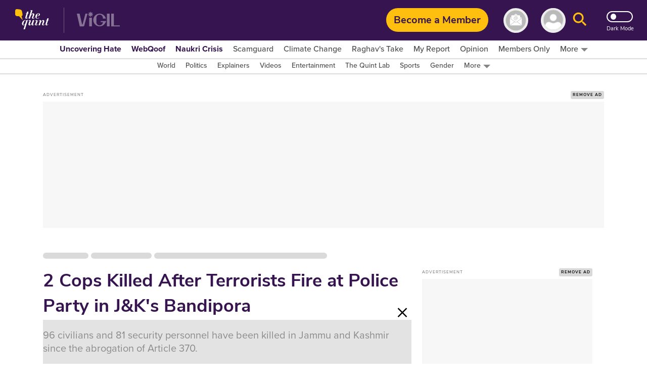

--- FILE ---
content_type: text/html; charset=utf-8
request_url: https://www.google.com/recaptcha/api2/aframe
body_size: 184
content:
<!DOCTYPE HTML><html><head><meta http-equiv="content-type" content="text/html; charset=UTF-8"></head><body><script nonce="98zpZr0JHbE_sZ_WfQfxVg">/** Anti-fraud and anti-abuse applications only. See google.com/recaptcha */ try{var clients={'sodar':'https://pagead2.googlesyndication.com/pagead/sodar?'};window.addEventListener("message",function(a){try{if(a.source===window.parent){var b=JSON.parse(a.data);var c=clients[b['id']];if(c){var d=document.createElement('img');d.src=c+b['params']+'&rc='+(localStorage.getItem("rc::a")?sessionStorage.getItem("rc::b"):"");window.document.body.appendChild(d);sessionStorage.setItem("rc::e",parseInt(sessionStorage.getItem("rc::e")||0)+1);localStorage.setItem("rc::h",'1765455697930');}}}catch(b){}});window.parent.postMessage("_grecaptcha_ready", "*");}catch(b){}</script></body></html>

--- FILE ---
content_type: text/plain; charset=utf-8
request_url: https://firestore.googleapis.com/google.firestore.v1.Firestore/Listen/channel?database=projects%2Fnewseasy-3f962%2Fdatabases%2F(default)&VER=8&RID=39454&CVER=22&X-HTTP-Session-Id=gsessionid&%24httpHeaders=X-Goog-Api-Client%3Agl-js%2F%20fire%2F8.10.1%0D%0AContent-Type%3Atext%2Fplain%0D%0AX-Firebase-GMPID%3A1%3A230078060883%3Aweb%3A148b28b35fb5d0ec74a9a6%0D%0A&zx=klr3gc3uqvqa&t=1
body_size: -133
content:
51
[[0,["c","u4818Jqg76DRORt4CA35ug","",8,12,30000]]]


--- FILE ---
content_type: application/javascript; charset=UTF-8
request_url: https://www.thequint.com/cdn-cgi/challenge-platform/scripts/jsd/main.js
body_size: 4651
content:
window._cf_chl_opt={xkKZ4:'g'};~function(Y4,y,s,R,z,b,V,x){Y4=P,function(m,O,YA,Y3,l,S){for(YA={m:302,O:381,l:415,S:372,v:363,d:304,i:384,e:336,T:413,Z:374},Y3=P,l=m();!![];)try{if(S=-parseInt(Y3(YA.m))/1+parseInt(Y3(YA.O))/2*(parseInt(Y3(YA.l))/3)+parseInt(Y3(YA.S))/4+-parseInt(Y3(YA.v))/5*(parseInt(Y3(YA.d))/6)+parseInt(Y3(YA.i))/7+-parseInt(Y3(YA.e))/8+-parseInt(Y3(YA.T))/9*(-parseInt(Y3(YA.Z))/10),S===O)break;else l.push(l.shift())}catch(v){l.push(l.shift())}}(Y,859987),y=this||self,s=y[Y4(383)],R={},R[Y4(373)]='o',R[Y4(391)]='s',R[Y4(351)]='u',R[Y4(389)]='z',R[Y4(328)]='n',R[Y4(353)]='I',R[Y4(407)]='b',z=R,y[Y4(412)]=function(O,S,i,T,Yv,Yt,YS,Y9,F,W,g,h,K,o){if(Yv={m:301,O:366,l:323,S:366,v:354,d:362,i:331,e:362,T:331,Z:339,F:367,W:307,g:350,h:382},Yt={m:305,O:307,l:324},YS={m:313,O:309,l:329,S:409},Y9=Y4,null===S||void 0===S)return T;for(F=M(S),O[Y9(Yv.m)][Y9(Yv.O)]&&(F=F[Y9(Yv.l)](O[Y9(Yv.m)][Y9(Yv.S)](S))),F=O[Y9(Yv.v)][Y9(Yv.d)]&&O[Y9(Yv.i)]?O[Y9(Yv.v)][Y9(Yv.e)](new O[(Y9(Yv.T))](F)):function(X,YY,L){for(YY=Y9,X[YY(Yt.m)](),L=0;L<X[YY(Yt.O)];X[L]===X[L+1]?X[YY(Yt.l)](L+1,1):L+=1);return X}(F),W='nAsAaAb'.split('A'),W=W[Y9(Yv.Z)][Y9(Yv.F)](W),g=0;g<F[Y9(Yv.W)];h=F[g],K=B(O,S,h),W(K)?(o=K==='s'&&!O[Y9(Yv.g)](S[h]),Y9(Yv.h)===i+h?Z(i+h,K):o||Z(i+h,S[h])):Z(i+h,K),g++);return T;function Z(X,L,Y8){Y8=P,Object[Y8(YS.m)][Y8(YS.O)][Y8(YS.l)](T,L)||(T[L]=[]),T[L][Y8(YS.S)](X)}},b=Y4(312)[Y4(333)](';'),V=b[Y4(339)][Y4(367)](b),y[Y4(343)]=function(m,O,Yi,YP,l,S,v,i){for(Yi={m:346,O:307,l:418,S:409,v:338},YP=Y4,l=Object[YP(Yi.m)](O),S=0;S<l[YP(Yi.O)];S++)if(v=l[S],'f'===v&&(v='N'),m[v]){for(i=0;i<O[l[S]][YP(Yi.O)];-1===m[v][YP(Yi.l)](O[l[S]][i])&&(V(O[l[S]][i])||m[v][YP(Yi.S)]('o.'+O[l[S]][i])),i++);}else m[v]=O[l[S]][YP(Yi.v)](function(T){return'o.'+T})},x=function(Yh,Yg,YW,YF,Yu,O,l,S){return Yh={m:387,O:325},Yg={m:322,O:409,l:322,S:352,v:322,d:349},YW={m:307},YF={m:307,O:349,l:313,S:309,v:329,d:313,i:309,e:329,T:309,Z:329,F:397,W:409,g:397,h:409,K:409,o:322,X:409,L:309,N:409,H:397,c:409,C:409,k:409,Q:322,j:409,Y0:409,Y1:352},Yu=Y4,O=String[Yu(Yh.m)],l={'h':function(d,YT){return YT={m:320,O:349},d==null?'':l.g(d,6,function(i,Ym){return Ym=P,Ym(YT.m)[Ym(YT.O)](i)})},'g':function(i,T,Z,YO,F,W,K,o,X,L,N,H,C,Q,j,Y0,Y1,Y2){if(YO=Yu,null==i)return'';for(W={},K={},o='',X=2,L=3,N=2,H=[],C=0,Q=0,j=0;j<i[YO(YF.m)];j+=1)if(Y0=i[YO(YF.O)](j),Object[YO(YF.l)][YO(YF.S)][YO(YF.v)](W,Y0)||(W[Y0]=L++,K[Y0]=!0),Y1=o+Y0,Object[YO(YF.d)][YO(YF.i)][YO(YF.e)](W,Y1))o=Y1;else{if(Object[YO(YF.d)][YO(YF.T)][YO(YF.Z)](K,o)){if(256>o[YO(YF.F)](0)){for(F=0;F<N;C<<=1,Q==T-1?(Q=0,H[YO(YF.W)](Z(C)),C=0):Q++,F++);for(Y2=o[YO(YF.g)](0),F=0;8>F;C=C<<1|1.1&Y2,T-1==Q?(Q=0,H[YO(YF.W)](Z(C)),C=0):Q++,Y2>>=1,F++);}else{for(Y2=1,F=0;F<N;C=C<<1.95|Y2,T-1==Q?(Q=0,H[YO(YF.h)](Z(C)),C=0):Q++,Y2=0,F++);for(Y2=o[YO(YF.g)](0),F=0;16>F;C=Y2&1|C<<1.67,T-1==Q?(Q=0,H[YO(YF.K)](Z(C)),C=0):Q++,Y2>>=1,F++);}X--,0==X&&(X=Math[YO(YF.o)](2,N),N++),delete K[o]}else for(Y2=W[o],F=0;F<N;C=Y2&1|C<<1.09,T-1==Q?(Q=0,H[YO(YF.X)](Z(C)),C=0):Q++,Y2>>=1,F++);o=(X--,X==0&&(X=Math[YO(YF.o)](2,N),N++),W[Y1]=L++,String(Y0))}if(o!==''){if(Object[YO(YF.d)][YO(YF.L)][YO(YF.v)](K,o)){if(256>o[YO(YF.g)](0)){for(F=0;F<N;C<<=1,Q==T-1?(Q=0,H[YO(YF.N)](Z(C)),C=0):Q++,F++);for(Y2=o[YO(YF.H)](0),F=0;8>F;C=Y2&1.9|C<<1,Q==T-1?(Q=0,H[YO(YF.c)](Z(C)),C=0):Q++,Y2>>=1,F++);}else{for(Y2=1,F=0;F<N;C=C<<1|Y2,T-1==Q?(Q=0,H[YO(YF.C)](Z(C)),C=0):Q++,Y2=0,F++);for(Y2=o[YO(YF.F)](0),F=0;16>F;C=Y2&1|C<<1.79,Q==T-1?(Q=0,H[YO(YF.k)](Z(C)),C=0):Q++,Y2>>=1,F++);}X--,X==0&&(X=Math[YO(YF.Q)](2,N),N++),delete K[o]}else for(Y2=W[o],F=0;F<N;C=Y2&1.93|C<<1.11,T-1==Q?(Q=0,H[YO(YF.j)](Z(C)),C=0):Q++,Y2>>=1,F++);X--,X==0&&N++}for(Y2=2,F=0;F<N;C=1&Y2|C<<1,T-1==Q?(Q=0,H[YO(YF.Y0)](Z(C)),C=0):Q++,Y2>>=1,F++);for(;;)if(C<<=1,T-1==Q){H[YO(YF.c)](Z(C));break}else Q++;return H[YO(YF.Y1)]('')},'j':function(d,Yw,Yl){return Yw={m:397},Yl=Yu,null==d?'':''==d?null:l.i(d[Yl(YW.m)],32768,function(i,Yy){return Yy=Yl,d[Yy(Yw.m)](i)})},'i':function(i,T,Z,Ys,F,W,K,o,X,L,N,H,C,Q,j,Y0,Y2,Y1){for(Ys=Yu,F=[],W=4,K=4,o=3,X=[],H=Z(0),C=T,Q=1,L=0;3>L;F[L]=L,L+=1);for(j=0,Y0=Math[Ys(Yg.m)](2,2),N=1;Y0!=N;Y1=C&H,C>>=1,0==C&&(C=T,H=Z(Q++)),j|=N*(0<Y1?1:0),N<<=1);switch(j){case 0:for(j=0,Y0=Math[Ys(Yg.m)](2,8),N=1;N!=Y0;Y1=H&C,C>>=1,C==0&&(C=T,H=Z(Q++)),j|=N*(0<Y1?1:0),N<<=1);Y2=O(j);break;case 1:for(j=0,Y0=Math[Ys(Yg.m)](2,16),N=1;Y0!=N;Y1=H&C,C>>=1,0==C&&(C=T,H=Z(Q++)),j|=N*(0<Y1?1:0),N<<=1);Y2=O(j);break;case 2:return''}for(L=F[3]=Y2,X[Ys(Yg.O)](Y2);;){if(Q>i)return'';for(j=0,Y0=Math[Ys(Yg.l)](2,o),N=1;Y0!=N;Y1=H&C,C>>=1,C==0&&(C=T,H=Z(Q++)),j|=(0<Y1?1:0)*N,N<<=1);switch(Y2=j){case 0:for(j=0,Y0=Math[Ys(Yg.m)](2,8),N=1;Y0!=N;Y1=C&H,C>>=1,C==0&&(C=T,H=Z(Q++)),j|=N*(0<Y1?1:0),N<<=1);F[K++]=O(j),Y2=K-1,W--;break;case 1:for(j=0,Y0=Math[Ys(Yg.l)](2,16),N=1;N!=Y0;Y1=H&C,C>>=1,C==0&&(C=T,H=Z(Q++)),j|=N*(0<Y1?1:0),N<<=1);F[K++]=O(j),Y2=K-1,W--;break;case 2:return X[Ys(Yg.S)]('')}if(0==W&&(W=Math[Ys(Yg.v)](2,o),o++),F[Y2])Y2=F[Y2];else if(Y2===K)Y2=L+L[Ys(Yg.d)](0);else return null;X[Ys(Yg.O)](Y2),F[K++]=L+Y2[Ys(Yg.d)](0),W--,L=Y2,W==0&&(W=Math[Ys(Yg.v)](2,o),o++)}}},S={},S[Yu(Yh.O)]=l.h,S}(),I();function I(P0,Yq,Yr,YD,m,O,l,S,v){if(P0={m:298,O:392,l:400,S:337,v:340,d:340,i:341,e:410,T:410},Yq={m:400,O:337,l:410},Yr={m:334},YD=Y4,m=y[YD(P0.m)],!m)return;if(!A())return;(O=![],l=m[YD(P0.O)]===!![],S=function(Yx,d){if(Yx=YD,!O){if(O=!![],!A())return;d=D(),U(d.r,function(i){J(m,i)}),d.e&&G(Yx(Yr.m),d.e)}},s[YD(P0.l)]!==YD(P0.S))?S():y[YD(P0.v)]?s[YD(P0.d)](YD(P0.i),S):(v=s[YD(P0.e)]||function(){},s[YD(P0.T)]=function(Yf){Yf=YD,v(),s[Yf(Yq.m)]!==Yf(Yq.O)&&(s[Yf(Yq.l)]=v,S())})}function M(m,YJ,Y7,O){for(YJ={m:323,O:346,l:380},Y7=Y4,O=[];null!==m;O=O[Y7(YJ.m)](Object[Y7(YJ.O)](m)),m=Object[Y7(YJ.l)](m));return O}function A(YX,Yz,m,O,l){return YX={m:394,O:364},Yz=Y4,m=3600,O=E(),l=Math[Yz(YX.m)](Date[Yz(YX.O)]()/1e3),l-O>m?![]:!![]}function E(Yo,Yp,m){return Yo={m:298,O:394},Yp=Y4,m=y[Yp(Yo.m)],Math[Yp(Yo.O)](+atob(m.t))}function G(S,v,Yk,YV,d,i,T,Z,F,W,g,h){if(Yk={m:332,O:370,l:298,S:355,v:310,d:403,i:358,e:398,T:405,Z:402,F:396,W:393,g:411,h:321,K:319,o:330,X:310,L:379,N:345,H:368,c:335,C:310,k:404,Q:344,j:375,Y0:299,Y1:315,Y2:371,YQ:325},YV=Y4,!f(.01))return![];i=(d={},d[YV(Yk.m)]=S,d[YV(Yk.O)]=v,d);try{T=y[YV(Yk.l)],Z=YV(Yk.S)+y[YV(Yk.v)][YV(Yk.d)]+YV(Yk.i)+T.r+YV(Yk.e),F=new y[(YV(Yk.T))](),F[YV(Yk.Z)](YV(Yk.F),Z),F[YV(Yk.W)]=2500,F[YV(Yk.g)]=function(){},W={},W[YV(Yk.h)]=y[YV(Yk.v)][YV(Yk.K)],W[YV(Yk.o)]=y[YV(Yk.X)][YV(Yk.L)],W[YV(Yk.N)]=y[YV(Yk.v)][YV(Yk.H)],W[YV(Yk.c)]=y[YV(Yk.C)][YV(Yk.k)],g=W,h={},h[YV(Yk.Q)]=i,h[YV(Yk.j)]=g,h[YV(Yk.Y0)]=YV(Yk.Y1),F[YV(Yk.Y2)](x[YV(Yk.YQ)](h))}catch(K){}}function B(m,O,l,YI,Y6,S){Y6=(YI={m:360,O:354,l:406,S:347},Y4);try{return O[l][Y6(YI.m)](function(){}),'p'}catch(v){}try{if(O[l]==null)return O[l]===void 0?'u':'x'}catch(i){return'i'}return m[Y6(YI.O)][Y6(YI.l)](O[l])?'a':O[l]===m[Y6(YI.O)]?'E':O[l]===!0?'T':!1===O[l]?'F':(S=typeof O[l],Y6(YI.S)==S?n(m,O[l])?'N':'f':z[S]||'?')}function n(m,O,YU,Y5){return YU={m:369,O:369,l:313,S:303,v:329,d:418,i:327},Y5=Y4,O instanceof m[Y5(YU.m)]&&0<m[Y5(YU.O)][Y5(YU.l)][Y5(YU.S)][Y5(YU.v)](O)[Y5(YU.d)](Y5(YU.i))}function U(m,O,Yc,YH,YN,YL,Yn,l,S,v){Yc={m:298,O:356,l:310,S:405,v:402,d:396,i:355,e:310,T:403,Z:317,F:392,W:393,g:411,h:378,K:401,o:359,X:359,L:306,N:306,H:392,c:371,C:325,k:416},YH={m:314},YN={m:388,O:388,l:300,S:326},YL={m:393},Yn=Y4,l=y[Yn(Yc.m)],console[Yn(Yc.O)](y[Yn(Yc.l)]),S=new y[(Yn(Yc.S))](),S[Yn(Yc.v)](Yn(Yc.d),Yn(Yc.i)+y[Yn(Yc.e)][Yn(Yc.T)]+Yn(Yc.Z)+l.r),l[Yn(Yc.F)]&&(S[Yn(Yc.W)]=5e3,S[Yn(Yc.g)]=function(YB){YB=Yn,O(YB(YL.m))}),S[Yn(Yc.h)]=function(YM){YM=Yn,S[YM(YN.m)]>=200&&S[YM(YN.O)]<300?O(YM(YN.l)):O(YM(YN.S)+S[YM(YN.m)])},S[Yn(Yc.K)]=function(Yb){Yb=Yn,O(Yb(YH.m))},v={'t':E(),'lhr':s[Yn(Yc.o)]&&s[Yn(Yc.X)][Yn(Yc.L)]?s[Yn(Yc.o)][Yn(Yc.N)]:'','api':l[Yn(Yc.H)]?!![]:![],'payload':m},S[Yn(Yc.c)](x[Yn(Yc.C)](JSON[Yn(Yc.k)](v)))}function P(a,u,m){return m=Y(),P=function(O,l,y){return O=O-298,y=m[O],y},P(a,u)}function f(m,YK,YR){return YK={m:390},YR=Y4,Math[YR(YK.m)]()<m}function D(Ye,Ya,l,S,v,d,i){Ya=(Ye={m:348,O:376,l:308,S:365,v:385,d:316,i:386,e:408,T:357,Z:361,F:377,W:399},Y4);try{return l=s[Ya(Ye.m)](Ya(Ye.O)),l[Ya(Ye.l)]=Ya(Ye.S),l[Ya(Ye.v)]='-1',s[Ya(Ye.d)][Ya(Ye.i)](l),S=l[Ya(Ye.e)],v={},v=cJDYB1(S,S,'',v),v=cJDYB1(S,S[Ya(Ye.T)]||S[Ya(Ye.Z)],'n.',v),v=cJDYB1(S,l[Ya(Ye.F)],'d.',v),s[Ya(Ye.d)][Ya(Ye.W)](l),d={},d.r=v,d.e=null,d}catch(T){return i={},i.r={},i.e=T,i}}function Y(P2){return P2='msg,split,error on cf_chl_props,chlApiClientVersion,11549216uvSwqv,loading,map,includes,addEventListener,DOMContentLoaded,cloudflare-invisible,Qgcf5,errorInfoObject,chlApiRumWidgetAgeMs,keys,function,createElement,charAt,isNaN,undefined,join,bigint,Array,/cdn-cgi/challenge-platform/h/,log,clientInformation,/b/ov1/0.533541890301688:1765452199:yPYapmmaz04dEs9TY9ipcXUrzSJJrwSomQs5R0FLd3k/,location,catch,navigator,from,5aHKqZb,now,display: none,getOwnPropertyNames,bind,hhzn3,Function,error,send,14556hQyTfe,object,9156330AfgzbN,chctx,iframe,contentDocument,onload,gKwbC5,getPrototypeOf,2AGgicH,d.cookie,document,7197820RVouOt,tabIndex,appendChild,fromCharCode,status,symbol,random,string,api,timeout,floor,event,POST,charCodeAt,/invisible/jsd,removeChild,readyState,onerror,open,xkKZ4,gRjkt7,XMLHttpRequest,isArray,boolean,contentWindow,push,onreadystatechange,ontimeout,cJDYB1,18hjgbEm,detail,4522074AJeZhr,stringify,postMessage,indexOf,__CF$cv$params,source,success,Object,1558159qzHZCm,toString,3052350GPmlMt,sort,href,length,style,hasOwnProperty,_cf_chl_opt,sid,_cf_chl_opt;XQlKq9;mpuA2;BYBs3;bqzg9;gtpfA4;SZQFk7;rTYyd6;gTvhm6;ubgT9;JrBNE9;NgAVk0;YBjhw4;WvQh6;cJDYB1;Qgcf5;eHVD2;VJwN2,prototype,xhr-error,jsd,body,/jsd/oneshot/5eaf848a0845/0.533541890301688:1765452199:yPYapmmaz04dEs9TY9ipcXUrzSJJrwSomQs5R0FLd3k/,parent,vKoX8,eHl45sgc$wIMPv-DB9pEh+8xWmkG2bX7FJaC0uV1jUtTNidAKrnLSqZfRzoQy6YO3,chlApiSitekey,pow,concat,splice,YJZkwH,http-code:,[native code],number,call,chlApiUrl,Set'.split(','),Y=function(){return P2},Y()}function J(l,S,P1,YE,v,d,i){if(P1={m:342,O:392,l:300,S:299,v:311,d:395,i:318,e:417,T:395,Z:370,F:414,W:417},YE=Y4,v=YE(P1.m),!l[YE(P1.O)])return;S===YE(P1.l)?(d={},d[YE(P1.S)]=v,d[YE(P1.v)]=l.r,d[YE(P1.d)]=YE(P1.l),y[YE(P1.i)][YE(P1.e)](d,'*')):(i={},i[YE(P1.S)]=v,i[YE(P1.v)]=l.r,i[YE(P1.T)]=YE(P1.Z),i[YE(P1.F)]=S,y[YE(P1.i)][YE(P1.W)](i,'*'))}}()

--- FILE ---
content_type: application/javascript; charset=utf-8
request_url: https://fundingchoicesmessages.google.com/f/AGSKWxXSyhXbIB3XMNK4rFbfHvQtVZMYGTnqNtooKXf33j8nY7Y0LXDCuEYNI1qBY1eo1dPHHG4IJ5vJ7sD_xJbdUVPurYgPylqOD2Rza1JhepXUOYnEQacsrTQvNE79E6RCYg_1AJC6XguE23AzOpt-gQM3V1hqhbTq_M_KJuAQwnludjEOvxIYOEhSjBNH/_/sponsored_by./src/ads_-adspace_/ad_renderv4_/widget-advert.
body_size: -1294
content:
window['bead8a36-5080-412a-b503-a7ee57a5a650'] = true;